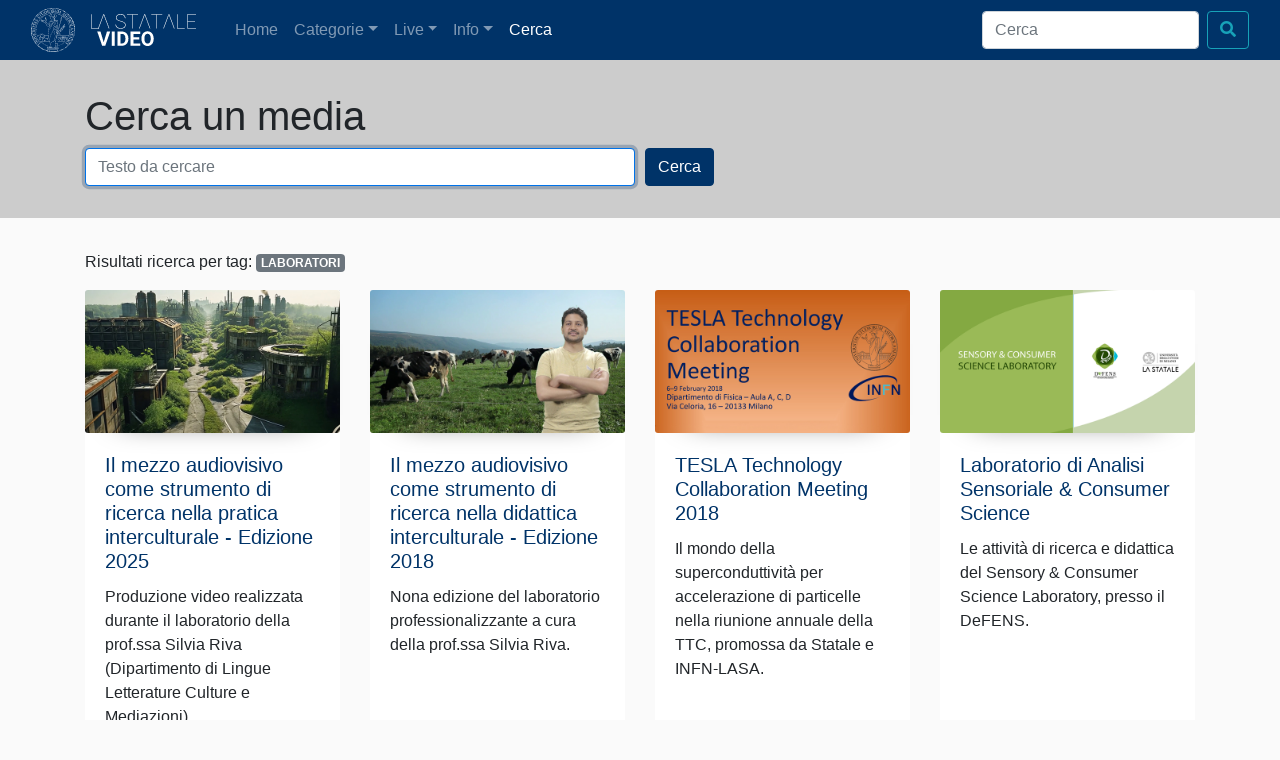

--- FILE ---
content_type: text/html; charset=UTF-8
request_url: https://video.unimi.it/search/?tag=laboratori
body_size: 9428
content:
<!DOCTYPE html>
<html lang="en-US" class="no-js no-svg">
<head>
  <title>La Statale Video</title>
  <meta charset="UTF-8">
  <meta http-equiv="X-UA-Compatible" content="IE=Edge">
  <meta name="viewport" content="width=device-width, initial-scale=1, shrink-to-fit=no">
  <link rel="shortcut icon" href="https://video.unimi.it/wp-content/themes/vp/favicon.ico" />

  <link rel='dns-prefetch' href='//cdnjs.cloudflare.com' />
<link rel='dns-prefetch' href='//fonts.googleapis.com' />
<link rel='dns-prefetch' href='//s.w.org' />
		<script type="text/javascript">
			window._wpemojiSettings = {"baseUrl":"https:\/\/s.w.org\/images\/core\/emoji\/2.3\/72x72\/","ext":".png","svgUrl":"https:\/\/s.w.org\/images\/core\/emoji\/2.3\/svg\/","svgExt":".svg","source":{"concatemoji":"https:\/\/video.unimi.it\/wp-includes\/js\/wp-emoji-release.min.js?ver=4.8"}};
			!function(a,b,c){function d(a){var b,c,d,e,f=String.fromCharCode;if(!k||!k.fillText)return!1;switch(k.clearRect(0,0,j.width,j.height),k.textBaseline="top",k.font="600 32px Arial",a){case"flag":return k.fillText(f(55356,56826,55356,56819),0,0),b=j.toDataURL(),k.clearRect(0,0,j.width,j.height),k.fillText(f(55356,56826,8203,55356,56819),0,0),c=j.toDataURL(),b===c&&(k.clearRect(0,0,j.width,j.height),k.fillText(f(55356,57332,56128,56423,56128,56418,56128,56421,56128,56430,56128,56423,56128,56447),0,0),b=j.toDataURL(),k.clearRect(0,0,j.width,j.height),k.fillText(f(55356,57332,8203,56128,56423,8203,56128,56418,8203,56128,56421,8203,56128,56430,8203,56128,56423,8203,56128,56447),0,0),c=j.toDataURL(),b!==c);case"emoji4":return k.fillText(f(55358,56794,8205,9794,65039),0,0),d=j.toDataURL(),k.clearRect(0,0,j.width,j.height),k.fillText(f(55358,56794,8203,9794,65039),0,0),e=j.toDataURL(),d!==e}return!1}function e(a){var c=b.createElement("script");c.src=a,c.defer=c.type="text/javascript",b.getElementsByTagName("head")[0].appendChild(c)}var f,g,h,i,j=b.createElement("canvas"),k=j.getContext&&j.getContext("2d");for(i=Array("flag","emoji4"),c.supports={everything:!0,everythingExceptFlag:!0},h=0;h<i.length;h++)c.supports[i[h]]=d(i[h]),c.supports.everything=c.supports.everything&&c.supports[i[h]],"flag"!==i[h]&&(c.supports.everythingExceptFlag=c.supports.everythingExceptFlag&&c.supports[i[h]]);c.supports.everythingExceptFlag=c.supports.everythingExceptFlag&&!c.supports.flag,c.DOMReady=!1,c.readyCallback=function(){c.DOMReady=!0},c.supports.everything||(g=function(){c.readyCallback()},b.addEventListener?(b.addEventListener("DOMContentLoaded",g,!1),a.addEventListener("load",g,!1)):(a.attachEvent("onload",g),b.attachEvent("onreadystatechange",function(){"complete"===b.readyState&&c.readyCallback()})),f=c.source||{},f.concatemoji?e(f.concatemoji):f.wpemoji&&f.twemoji&&(e(f.twemoji),e(f.wpemoji)))}(window,document,window._wpemojiSettings);
		</script>
		<style type="text/css">
img.wp-smiley,
img.emoji {
	display: inline !important;
	border: none !important;
	box-shadow: none !important;
	height: 1em !important;
	width: 1em !important;
	margin: 0 .07em !important;
	vertical-align: -0.1em !important;
	background: none !important;
	padding: 0 !important;
}
</style>
<link rel='stylesheet' id='sanserif_css-css'  href='//fonts.googleapis.com/css?family=Open+Sans%3A300%2C400%2C600%2C700&#038;ver=4.8' type='text/css' media='all' />
<link rel='stylesheet' id='font-awesome-css'  href='https://video.unimi.it/wp-content/themes/vp/vendor/components-font-awesome/css/fontawesome-all.min.css?ver=4.8' type='text/css' media='all' />
<link rel='stylesheet' id='main-style-css'  href='https://video.unimi.it/wp-content/themes/vp/styles/main.css?ver=4.8' type='text/css' media='all' />
<script type='text/javascript' src='//cdnjs.cloudflare.com/ajax/libs/babel-polyfill/6.26.0/polyfill.js?ver=4.8'></script>
<script type='text/javascript' src='https://video.unimi.it/wp-content/themes/vp/vendor/jquery/dist/jquery.js?ver=4.8'></script>
<script type='text/javascript' src='https://video.unimi.it/wp-content/themes/vp/vendor/tether/dist/js/tether.js?ver=4.8'></script>
<script type='text/javascript' src='https://video.unimi.it/wp-content/themes/vp/vendor/modernizr/modernizr.js?ver=4.8'></script>
<script type='text/javascript' src='https://video.unimi.it/wp-content/themes/vp/vendor/popper.js/dist/umd/popper.js?ver=4.8'></script>
<script type='text/javascript' src='https://video.unimi.it/wp-content/themes/vp/vendor/bootstrap/dist/js/bootstrap.js?ver=4.8'></script>
<link rel='https://api.w.org/' href='https://video.unimi.it/wp-json/' />
<link rel="EditURI" type="application/rsd+xml" title="RSD" href="https://video.unimi.it/xmlrpc.php?rsd" />
<link rel="wlwmanifest" type="application/wlwmanifest+xml" href="https://video.unimi.it/wp-includes/wlwmanifest.xml" /> 
<meta name="generator" content="WordPress 4.8" />
<link rel="canonical" href="https://video.unimi.it/search/" />
<link rel='shortlink' href='https://video.unimi.it/?p=37' />
<link rel="alternate" type="application/json+oembed" href="https://video.unimi.it/wp-json/oembed/1.0/embed?url=https%3A%2F%2Fvideo.unimi.it%2Fsearch%2F" />
<link rel="alternate" type="text/xml+oembed" href="https://video.unimi.it/wp-json/oembed/1.0/embed?url=https%3A%2F%2Fvideo.unimi.it%2Fsearch%2F&#038;format=xml" />
  <!--[if IE 9]>
    <link href="https://cdn.jsdelivr.net/gh/coliff/bootstrap-ie8/css/bootstrap-ie9.min.css" rel="stylesheet">
  <![endif]-->
  <!--[if lte IE 8]>
    <link href="https://cdn.jsdelivr.net/gh/coliff/bootstrap-ie8/css/bootstrap-ie8.min.css" rel="stylesheet">
    <script src="https://cdn.jsdelivr.net/g/html5shiv@3.7.3"></script>
  <![endif]-->

    <!--IFRAME RESPONSES PER LIVE PANOPTO-->
    <style>
        .responsive-iframe {
            position: relative;
            width: 100%;
            height: 0;
            padding-bottom: 56.25%; /* Aspect ratio 16:9 */
        }
        .responsive-iframe iframe {
            position: absolute;
            width: 100%;
            height: 100%;
            top: 0;
            left: 0;
            border: 0;
        }
    </style>


	<!-- Google tag (gtag.js) -->
	<script async src="https://www.googletagmanager.com/gtag/js?id=G-JDWFK7ZR4J"></script>
	<script>
	  window.dataLayer = window.dataLayer || [];
	  function gtag(){dataLayer.push(arguments);}
	  gtag('js', new Date());
	
	  gtag('config', 'G-JDWFK7ZR4J');
	</script>

</head>
<body class="page-template-default page page-id-37 page-search">
  <header class="navbar navbar-dark navbar-expand-lg  bg-primary bg-faded">
    <div class="container-fluid">
      <img src="https://video.unimi.it/wp-content/themes/vp/images/minerva.svg" class="d-none d-sm-block float-left pr-3" style="width: 60px;">
      <a class="navbar-brand" href="/" style="width:120px">
                 <svg style="vertical-align: middle; height: 2rem;" viewBox="0 0 187.65 57.3" fill="white"><title>La Statale | Video</title><g id="Layer_2" data-name="Layer 2"><g id="Layer_1-2" data-name="Layer 1"><path d="M1,25H14.1V26H0V.35H1Z"/><path d="M23.26,2.85,22.75,1.3l-.51,1.55L13.64,26h-1L22.17.35h1.16L32.89,26h-1Z"/><path d="M60.94,19.81A4.85,4.85,0,0,0,60.18,17a6.49,6.49,0,0,0-2.41-2,25.94,25.94,0,0,0-5-1.79,23.62,23.62,0,0,1-5-1.84,6.5,6.5,0,0,1-2.43-2.16,5.48,5.48,0,0,1-.78-3A5.38,5.38,0,0,1,47,1.73,10.12,10.12,0,0,1,53.1,0a9.9,9.9,0,0,1,4.42,1,7.18,7.18,0,0,1,3,2.69,7.31,7.31,0,0,1,1.07,3.91h-1a6.06,6.06,0,0,0-2.11-4.74A7.93,7.93,0,0,0,53.1,1a9.09,9.09,0,0,0-5.45,1.5,4.5,4.5,0,0,0-2.09,3.77,4.49,4.49,0,0,0,1.81,3.71,17.07,17.07,0,0,0,6,2.49,18.37,18.37,0,0,1,6.1,2.5,5.74,5.74,0,0,1,2.46,4.86,5.6,5.6,0,0,1-1.09,3.41,7,7,0,0,1-3.09,2.3,11.94,11.94,0,0,1-4.5.81,12.84,12.84,0,0,1-5-.93,7.16,7.16,0,0,1-3.33-2.62,7.23,7.23,0,0,1-1.11-4h1a5.72,5.72,0,0,0,2.35,4.89,10.08,10.08,0,0,0,6.14,1.74,9.41,9.41,0,0,0,5.53-1.54A4.69,4.69,0,0,0,60.94,19.81Z"/><path d="M83.94,1.3H74.62V26h-1V1.3H64.35V.35H83.94Z"/><path d="M96.45,2.85,95.94,1.3l-.51,1.55L86.84,26h-1L95.36.35h1.16L106.08,26h-1Z"/><path d="M127.23,1.3h-9.32V26h-1V1.3h-9.31V.35h19.58Z"/><path d="M139.75,2.85l-.51-1.55-.51,1.55L130.13,26h-1L138.66.35h1.16L149.38,26h-1Z"/><path d="M154.46,25h13.13V26h-14.1V.35h1Z"/><path d="M185.85,13.25H173V25h14.63V26H172.07V.35h15.58v1H173v11h12.83Z"/><path d="M22.71,50.6l5.8-19.25h5.87L25.47,57H20l-8.87-25.6h5.85Z"/><path d="M42.39,57H37.12V31.35h5.27Z"/><path d="M47.28,57V31.35h7.88a12,12,0,0,1,6,1.52,10.59,10.59,0,0,1,4.16,4.33,13.29,13.29,0,0,1,1.5,6.37v1.18a13.33,13.33,0,0,1-1.47,6.34,10.55,10.55,0,0,1-4.14,4.31,12.13,12.13,0,0,1-6,1.55Zm5.27-21.33V52.71H55.1a5.71,5.71,0,0,0,4.73-2A9.13,9.13,0,0,0,61.5,44.9V43.55a9.25,9.25,0,0,0-1.62-5.91,5.67,5.67,0,0,0-4.72-2Z"/><path d="M86.08,45.85H76v6.86H87.83V57H70.68V31.35H87.8v4.27H76v6.1H86.08Z"/><path d="M112,44.73a15.48,15.48,0,0,1-1.33,6.63,10.15,10.15,0,0,1-3.83,4.39,11.28,11.28,0,0,1-11.38,0,10.25,10.25,0,0,1-3.87-4.37,15.18,15.18,0,0,1-1.39-6.53V43.6A15.34,15.34,0,0,1,91.52,37a10,10,0,0,1,3.85-4.41,11.26,11.26,0,0,1,11.37,0A10.09,10.09,0,0,1,110.59,37,15.32,15.32,0,0,1,112,43.59Zm-5.34-1.16a10.79,10.79,0,0,0-1.44-6.12,5.1,5.1,0,0,0-8.21,0,10.66,10.66,0,0,0-1.46,6.06v1.25a10.91,10.91,0,0,0,1.44,6.08,5.05,5.05,0,0,0,8.23.08,10.81,10.81,0,0,0,1.44-6.07Z"/></g></g></svg>
              </a>
      <button class="navbar-toggler" type="button" data-toggle="collapse" data-target="#navbarNav" aria-controls="navbarNav" aria-expanded="false" aria-label="Toggle navigation">
        <span class="navbar-toggler-icon"></span>
      </button>
      <div class="collapse navbar-collapse" id="navbarNav">
        <ul class="navbar-nav mr-auto mt-2 mt-lg-0">
          <li class="nav-item">
            <a class="nav-link" href="/">Home <span class="sr-only">(current)</span></a>
          </li>
          <li class="nav-item dropdown">
            <a class="nav-link dropdown-toggle" href="#" id="navbarDropdownMenuLink" data-toggle="dropdown" aria-haspopup="true" aria-expanded="false">Categorie</a>
            <div class="dropdown-menu" aria-labelledby="navbarDropdownMenuLink">
              <a class="dropdown-item" href="/categoria/Ateneo">Ateneo</a><a class="dropdown-item" href="/categoria/Convegni">Convegni</a><a class="dropdown-item" href="/categoria/Didattica">Didattica</a><a class="dropdown-item" href="/categoria/Documentari">Documentari</a><a class="dropdown-item" href="/categoria/Podcast">Podcast</a><a class="dropdown-item" href="/categoria/Ricerca">Ricerca</a>              <div class="dropdown-divider"></div>
              <a class="dropdown-item" href="/speciali">Progetti speciali</a>
              <!--a class="dropdown-item" href="/esterne">Piattaforme esterne - ca cancellare</a-->
            </div>
          </li>
          <li class="nav-item dropdown">
            <a class="nav-link dropdown-toggle" href="#" id="navbarDropdownMenuLink" data-toggle="dropdown" aria-haspopup="true" aria-expanded="false">Live</a>
            <div class="dropdown-menu" aria-labelledby="navbarDropdownMenuLink">
              <a class="dropdown-item" href="/live">Programmazione</a>
              <a class="dropdown-item" href="/live-archivio">Archivio</a>
              <a class="dropdown-item" href="/live/lecturec">In diretta dalle aule</a>
            </div>
          </li>
          <li class="nav-item dropdown">
            <a class="nav-link dropdown-toggle" href="#" id="navbarDropdownMenuLink" data-toggle="dropdown" aria-haspopup="true" aria-expanded="false">Info</a>
            <div class="dropdown-menu" aria-labelledby="navbarDropdownMenuLink">
              <a class="dropdown-item" href="/il-portale">Il portale</a>
              <a class="dropdown-item" href="/servizi">Richiesta servizi audiovideo</a>
              <a class="dropdown-item" href="/spazi-e-infrastrutture">Spazi e infrastrutture</a>
              <a class="dropdown-item" href="/contatti">Contatti</a>
            </div>
          </li>
          <li class="nav-item active">
            <a class="nav-link" href="/search">Cerca</a>
          </li>
        </ul>

        <form class="form-inline my-2 my-lg-0" action="/search" method="post">
          <input class="form-control mr-sm-2" name="keywords" type="search" placeholder="Cerca" aria-label="Cerca">
          <button class="btn btn-outline-info my-2 my-sm-0" type="submit"><span class="fa fa-search"></span></button>
        </form>
      </div>
    </div>
  </header>
  <section class="full-width" style="padding: 2em 0; background-color: #ccc;">
  <div class="container">
    <h2 class="display-4">Cerca un media</h2>
    <form method="post" action="/search">
      <div class="form-row">
        <div class="col">
          <input type="text" name="keywords" class="form-control" placeholder="Testo da cercare" autofocus>
        </div>
        <div class="col">
          <button type="submit" class="btn btn-primary">Cerca</button>
        </div>
      </div>
    </form>
  </div>
</section>
  <section class="full-width" style="margin-top: 2em; ">
    <div class="container">
                    <p>Risultati ricerca per tag: <span class="badge badge-secondary">LABORATORI</span></p>
      
      <div class="row"><div class="col-xs-12 col-md-6 col-lg-3" style="margin-bottom: 1em;"><div class="card h-100 bg-didattica"><a href="/media/2091"><img class="card-img-top" src="https://video.unimi.it/wp-content/thumbs/media2091.jpg"></a><div class="card-body"><h5 class="card-title"><a href="/media/2091">Il mezzo audiovisivo come strumento di ricerca nella pratica interculturale - Edizione 2025</a></h5><p class="card-text">Produzione video realizzata durante il laboratorio della prof.ssa Silvia Riva (Dipartimento di Lingue Letterature Culture e Mediazioni).</p></div><div class="card-footer"><small class="text-muted"><span class="float-sm-left"><span class="fa fa-video"></span> <span class="fa fa-square color-didattica"></span> <a href="/categoria/didattica">Didattica</a></span> <span class="float-sm-right">2025</span></small></div></div></div><div class="col-xs-12 col-md-6 col-lg-3" style="margin-bottom: 1em;"><div class="card h-100 bg-didattica"><a href="/media/683"><img class="card-img-top" src="https://video.unimi.it/wp-content/thumbs/media683.jpg"></a><div class="card-body"><h5 class="card-title"><a href="/media/683">Il mezzo audiovisivo come strumento di ricerca nella didattica interculturale - Edizione 2018</a></h5><p class="card-text">Nona edizione del laboratorio professionalizzante a cura della prof.ssa Silvia Riva.</p></div><div class="card-footer"><small class="text-muted"><span class="float-sm-left"><span class="fa fa-video"></span> <span class="fa fa-square color-didattica"></span> <a href="/categoria/didattica">Didattica</a></span> <span class="float-sm-right">2018</span></small></div></div></div><div class="col-xs-12 col-md-6 col-lg-3" style="margin-bottom: 1em;"><div class="card h-100 bg-convegni"><a href="/media/663"><img class="card-img-top" src="https://video.unimi.it/wp-content/thumbs/media663.jpg"></a><div class="card-body"><h5 class="card-title"><a href="/media/663">TESLA Technology Collaboration Meeting 2018</a></h5><p class="card-text">Il mondo della superconduttività per accelerazione di particelle nella riunione annuale della TTC, promossa da Statale e INFN-LASA.</p></div><div class="card-footer"><small class="text-muted"><span class="float-sm-left"><span class="fa fa-video"></span> <span class="fa fa-square color-convegni"></span> <a href="/categoria/convegni">Convegni</a></span> <span class="float-sm-right">2018</span></small></div></div></div><div class="col-xs-12 col-md-6 col-lg-3" style="margin-bottom: 1em;"><div class="card h-100 bg-ateneo"><a href="/media/653"><img class="card-img-top" src="https://video.unimi.it/wp-content/thumbs/media653.jpg"></a><div class="card-body"><h5 class="card-title"><a href="/media/653">Laboratorio di Analisi Sensoriale & Consumer Science</a></h5><p class="card-text">Le attività di ricerca e didattica del Sensory & Consumer Science Laboratory, presso il DeFENS.</p></div><div class="card-footer"><small class="text-muted"><span class="float-sm-left"><span class="fa fa-video"></span> <span class="fa fa-square color-ateneo"></span> <a href="/categoria/ateneo">Ateneo</a></span> <span class="float-sm-right">2017</span></small></div></div></div><div class="col-xs-12 col-md-6 col-lg-3" style="margin-bottom: 1em;"><div class="card h-100 bg-ateneo"><a href="/media/637"><img class="card-img-top" src="https://video.unimi.it/wp-content/thumbs/media637.jpg"></a><div class="card-body"><h5 class="card-title"><a href="/media/637">Meet Me Tonight 2017</a></h5><p class="card-text">Due giornate per scoprire le idee e le sfide che legano Milano e Lombardia alla comunità nazionale e internazionale dei ricercatori.</p></div><div class="card-footer"><small class="text-muted"><span class="float-sm-left"><span class="fa fa-video"></span> <span class="fa fa-square color-ateneo"></span> <a href="/categoria/ateneo">Ateneo</a></span> <span class="float-sm-right">2017</span></small></div></div></div><div class="col-xs-12 col-md-6 col-lg-3" style="margin-bottom: 1em;"><div class="card h-100 bg-didattica"><a href="/media/623"><img class="card-img-top" src="https://video.unimi.it/wp-content/thumbs/media623.jpg"></a><div class="card-body"><h5 class="card-title"><a href="/media/623">Il mezzo audiovisivo come strumento di ricerca nella pratica del mediatore interculturale - Edizione 2017</a></h5><p class="card-text">Ottava edizione del laboratorio professionalizzante per studenti della Laurea magistrale e triennale in Mediazione linguistica e culturale.</p></div><div class="card-footer"><small class="text-muted"><span class="float-sm-left"><span class="fa fa-video"></span> <span class="fa fa-square color-didattica"></span> <a href="/categoria/didattica">Didattica</a></span> <span class="float-sm-right">2017</span></small></div></div></div><div class="col-xs-12 col-md-6 col-lg-3" style="margin-bottom: 1em;"><div class="card h-100 bg-didattica"><a href="/media/638"><img class="card-img-top" src="https://video.unimi.it/wp-content/thumbs/media638.jpg"></a><div class="card-body"><h5 class="card-title"><a href="/media/638">Laboratorio di legatoria giapponese e occidentale</a></h5><p class="card-text">La Cattedra di Letterature Ispanofone promuove un Laboratorio di legatoria giapponese e occidentale con Luca Cisternino.</p></div><div class="card-footer"><small class="text-muted"><span class="float-sm-left"><span class="fa fa-video"></span> <span class="fa fa-square color-didattica"></span> <a href="/categoria/didattica">Didattica</a></span> <span class="float-sm-right">2017</span></small></div></div></div><div class="col-xs-12 col-md-6 col-lg-3" style="margin-bottom: 1em;"><div class="card h-100 bg-didattica"><a href="/media/629"><img class="card-img-top" src="https://video.unimi.it/wp-content/thumbs/media629.jpg"></a><div class="card-body"><h5 class="card-title"><a href="/media/629">L'università a teatro, il teatro in università</a></h5><p class="card-text">La storia e l'attualità del lavoro internazionale del Piccolo Teatro attraverso le interviste realizzate dagli studenti di Studi umanistici.</p></div><div class="card-footer"><small class="text-muted"><span class="float-sm-left"><span class="fa fa-video"></span> <span class="fa fa-square color-didattica"></span> <a href="/categoria/didattica">Didattica</a></span> <span class="float-sm-right">2017</span></small></div></div></div><div class="col-xs-12 col-md-6 col-lg-3" style="margin-bottom: 1em;"><div class="card h-100 bg-didattica"><a href="/media/542"><img class="card-img-top" src="https://video.unimi.it/wp-content/thumbs/media542.jpg"></a><div class="card-body"><h5 class="card-title"><a href="/media/542">Il mezzo audiovisivo come strumento di ricerca nella pratica del mediatore interculturale - Edizione 2016</a></h5><p class="card-text">Settima edizione del laboratorio professionalizzante per studenti della Laurea magistrale e triennale in Mediazione linguistica e culturale.</p></div><div class="card-footer"><small class="text-muted"><span class="float-sm-left"><span class="fa fa-video"></span> <span class="fa fa-square color-didattica"></span> <a href="/categoria/didattica">Didattica</a></span> <span class="float-sm-right">2016</span></small></div></div></div><div class="col-xs-12 col-md-6 col-lg-3" style="margin-bottom: 1em;"><div class="card h-100 bg-didattica"><a href="/media/440"><img class="card-img-top" src="https://video.unimi.it/wp-content/thumbs/media440.jpg"></a><div class="card-body"><h5 class="card-title"><a href="/media/440">Il mezzo audiovisivo come strumento di ricerca nella pratica del mediatore interculturale - Edizione 2014</a></h5><p class="card-text">Quinta edizione del laboratorio professionalizzante per studenti della Laurea magistrale e triennale in Mediazione linguistica e culturale.</p></div><div class="card-footer"><small class="text-muted"><span class="float-sm-left"><span class="fa fa-video"></span> <span class="fa fa-square color-didattica"></span> <a href="/categoria/didattica">Didattica</a></span> <span class="float-sm-right">2015</span></small></div></div></div><div class="col-xs-12 col-md-6 col-lg-3" style="margin-bottom: 1em;"><div class="card h-100 bg-didattica"><a href="/media/462"><img class="card-img-top" src="https://video.unimi.it/wp-content/thumbs/media462.jpg"></a><div class="card-body"><h5 class="card-title"><a href="/media/462">Il mezzo audiovisivo come strumento di ricerca nella pratica del mediatore interculturale - Edizione 2015</a></h5><p class="card-text">Sesta edizione del laboratorio professionalizzante per studenti della Laurea magistrale e triennale in Mediazione linguistica e culturale.</p></div><div class="card-footer"><small class="text-muted"><span class="float-sm-left"><span class="fa fa-video"></span> <span class="fa fa-square color-didattica"></span> <a href="/categoria/didattica">Didattica</a></span> <span class="float-sm-right">2015</span></small></div></div></div><div class="col-xs-12 col-md-6 col-lg-3" style="margin-bottom: 1em;"><div class="card h-100 bg-ateneo"><a href="/media/434"><img class="card-img-top" src="https://video.unimi.it/wp-content/thumbs/media434.jpg"></a><div class="card-body"><h5 class="card-title"><a href="/media/434">EXPO 2015. Four ways to feed the planet</a></h5><p class="card-text">Lecture del professor Salvatore Veca, che introduce i temi della giornata, alla presenza di istituzioni e ricercatori internazionali.</p></div><div class="card-footer"><small class="text-muted"><span class="float-sm-left"><span class="fa fa-video"></span> <span class="fa fa-square color-ateneo"></span> <a href="/categoria/ateneo">Ateneo</a></span> <span class="float-sm-right">2014</span></small></div></div></div><div class="col-xs-12 col-md-6 col-lg-3" style="margin-bottom: 1em;"><div class="card h-100 bg-ateneo"><a href="/media/382"><img class="card-img-top" src="https://video.unimi.it/wp-content/thumbs/media382.jpg"></a><div class="card-body"><h5 class="card-title"><a href="/media/382">Scienza Under18 2014</a></h5><p class="card-text">Unimi ospita il progetto dell'Istituto Rinascita A. Livi di Milano, nato per valorizzare la scienza prodotta dalle scuole.</p></div><div class="card-footer"><small class="text-muted"><span class="float-sm-left"><span class="fa fa-video"></span> <span class="fa fa-square color-ateneo"></span> <a href="/categoria/ateneo">Ateneo</a></span> <span class="float-sm-right">2014</span></small></div></div></div><div class="col-xs-12 col-md-6 col-lg-3" style="margin-bottom: 1em;"><div class="card h-100 bg-didattica"><a href="/media/209"><img class="card-img-top" src="https://video.unimi.it/wp-content/thumbs/media209.jpg"></a><div class="card-body"><h5 class="card-title"><a href="/media/209">Africa uguale immigrazione?</a></h5><p class="card-text">Giornata di Studi sulla rappresentazione visiva dell'immigrazione in un'ottica interculturale.</p></div><div class="card-footer"><small class="text-muted"><span class="float-sm-left"><span class="fa fa-video"></span> <span class="fa fa-square color-didattica"></span> <a href="/categoria/didattica">Didattica</a></span> <span class="float-sm-right">2012</span></small></div></div></div><div class="col-xs-12 col-md-6 col-lg-3" style="margin-bottom: 1em;"><div class="card h-100 bg-didattica"><a href="/media/210"><img class="card-img-top" src="https://video.unimi.it/wp-content/thumbs/media210.jpg"></a><div class="card-body"><h5 class="card-title"><a href="/media/210">Hamlet in viaggio</a></h5><p class="card-text">Laboratorio/Performance di Firenza Guidi e incontro con Valter Malosti e Federica Fracassi. </p></div><div class="card-footer"><small class="text-muted"><span class="float-sm-left"><span class="fa fa-video"></span> <span class="fa fa-square color-didattica"></span> <a href="/categoria/didattica">Didattica</a></span> <span class="float-sm-right">2012</span></small></div></div></div><div class="col-xs-12 col-md-6 col-lg-3" style="margin-bottom: 1em;"><div class="card h-100 bg-didattica"><a href="/media/176"><img class="card-img-top" src="https://video.unimi.it/wp-content/thumbs/media176.jpg"></a><div class="card-body"><h5 class="card-title"><a href="/media/176">Il mezzo audiovisivo come strumento di ricerca nella pratica del mediatore interculturale - Edizione 2012</a></h5><p class="card-text">Laboratorio per gli studenti del Corso di laurea in Lingue e culture per la comunicazione e la cooperazione internazionale.</p></div><div class="card-footer"><small class="text-muted"><span class="float-sm-left"><span class="fa fa-video"></span> <span class="fa fa-square color-didattica"></span> <a href="/categoria/didattica">Didattica</a></span> <span class="float-sm-right">2012</span></small></div></div></div><div class="col-xs-12 col-md-6 col-lg-3" style="margin-bottom: 1em;"><div class="card h-100 bg-didattica"><a href="/media/164"><img class="card-img-top" src="https://video.unimi.it/wp-content/thumbs/media164.jpg"></a><div class="card-body"><h5 class="card-title"><a href="/media/164">DisSesto TG 2012</a></h5><p class="card-text">Notiziario universitario degli studenti del Corso di Teoria e metodi per la comunicazione della prof.ssa Emanuela Scarpellini.</p></div><div class="card-footer"><small class="text-muted"><span class="float-sm-left"><span class="fa fa-video"></span> <span class="fa fa-square color-didattica"></span> <a href="/categoria/didattica">Didattica</a></span> <span class="float-sm-right">2012</span></small></div></div></div><div class="col-xs-12 col-md-6 col-lg-3" style="margin-bottom: 1em;"><div class="card h-100 bg-didattica"><a href="/media/152"><img class="card-img-top" src="https://video.unimi.it/wp-content/thumbs/media152.jpg"></a><div class="card-body"><h5 class="card-title"><a href="/media/152">Laboratorio Radiofonico 2012</a></h5><p class="card-text">Radiogiornali e prove di diretta a cura degli studenti, supportati dalla prof.ssa Leonini e dalla giornalista Silvia Giacomini.</p></div><div class="card-footer"><small class="text-muted"><span class="float-sm-left"><span class="fa fa-headphones"></span> <span class="fa fa-square color-didattica"></span> <a href="/categoria/didattica">Didattica</a></span> <span class="float-sm-right">2012</span></small></div></div></div><div class="col-xs-12 col-md-6 col-lg-3" style="margin-bottom: 1em;"><div class="card h-100 bg-didattica"><a href="/media/99"><img class="card-img-top" src="https://video.unimi.it/wp-content/thumbs/media99.jpg"></a><div class="card-body"><h5 class="card-title"><a href="/media/99">TG salute e scienza 2012</a></h5><p class="card-text">Coordinato da F. Bruno e con A. Riscassi (RAI) il laboratorio ha fornito competenze di base per la comunicazione scientifica in televisione.</p></div><div class="card-footer"><small class="text-muted"><span class="float-sm-left"><span class="fa fa-video"></span> <span class="fa fa-square color-didattica"></span> <a href="/categoria/didattica">Didattica</a></span> <span class="float-sm-right">2012</span></small></div></div></div><div class="col-xs-12 col-md-6 col-lg-3" style="margin-bottom: 1em;"><div class="card h-100 bg-**special"><a href="/media/151"><img class="card-img-top" src="https://video.unimi.it/wp-content/thumbs/media151.jpg"></a><div class="card-body"><h5 class="card-title"><a href="/media/151">Showreel Produzione Audiovisiva</a></h5><p class="card-text">Un catalogo audiovisivo per raccontare l'ateneo e le sue innumerevoli attività.</p></div><div class="card-footer"><small class="text-muted"><span class="float-sm-left"><span class="fa fa-video"></span> <span class="fa fa-square color-**special"></span> <a href="/categoria/**special">**special</a></span> <span class="float-sm-right">2012</span></small></div></div></div><div class="col-xs-12 col-md-6 col-lg-3" style="margin-bottom: 1em;"><div class="card h-100 bg-didattica"><a href="/media/98"><img class="card-img-top" src="https://video.unimi.it/wp-content/thumbs/media98.jpg"></a><div class="card-body"><h5 class="card-title"><a href="/media/98">TG salute e scienza 2011</a></h5><p class="card-text">Coordinato da F. Bruno e con A. Riscassi (RAI) il laboratorio ha fornito competenze di base per la comunicazione scientifica in televisione.</p></div><div class="card-footer"><small class="text-muted"><span class="float-sm-left"><span class="fa fa-video"></span> <span class="fa fa-square color-didattica"></span> <a href="/categoria/didattica">Didattica</a></span> <span class="float-sm-right">2011</span></small></div></div></div><div class="col-xs-12 col-md-6 col-lg-3" style="margin-bottom: 1em;"><div class="card h-100 bg-didattica"><a href="/media/67"><img class="card-img-top" src="https://video.unimi.it/wp-content/thumbs/media67.jpg"></a><div class="card-body"><h5 class="card-title"><a href="/media/67">A carte scoperte sul tavolo dell'energia</a></h5><p class="card-text">Lezioni sul nucleare del dipartimento di Fisica (Progetto Lauree Scientifiche) per studenti delle scuole medie superiori.</p></div><div class="card-footer"><small class="text-muted"><span class="float-sm-left"><span class="fa fa-video"></span> <span class="fa fa-square color-didattica"></span> <a href="/categoria/didattica">Didattica</a></span> <span class="float-sm-right">2011</span></small></div></div></div><div class="col-xs-12 col-md-6 col-lg-3" style="margin-bottom: 1em;"><div class="card h-100 bg-didattica"><a href="/media/175"><img class="card-img-top" src="https://video.unimi.it/wp-content/thumbs/media175.jpg"></a><div class="card-body"><h5 class="card-title"><a href="/media/175">Il mezzo audiovisivo come strumento di ricerca nella pratica del mediatore interculturale - Edizione 2011</a></h5><p class="card-text">Laboratorio per gli studenti del Corso di laurea in Lingue e culture per la comunicazione e la cooperazione internazionale.</p></div><div class="card-footer"><small class="text-muted"><span class="float-sm-left"><span class="fa fa-video"></span> <span class="fa fa-square color-didattica"></span> <a href="/categoria/didattica">Didattica</a></span> <span class="float-sm-right">2011</span></small></div></div></div><div class="col-xs-12 col-md-6 col-lg-3" style="margin-bottom: 1em;"><div class="card h-100 bg-didattica"><a href="/media/42"><img class="card-img-top" src="https://video.unimi.it/wp-content/thumbs/media42.jpg"></a><div class="card-body"><h5 class="card-title"><a href="/media/42">Costruisci una cella solare di Graetzel</a></h5><p class="card-text">Video di supporto per la costruzione di una cella solare di Graetzel, fornito insieme al materiale necessario per l'esperimento.</p></div><div class="card-footer"><small class="text-muted"><span class="float-sm-left"><span class="fa fa-video"></span> <span class="fa fa-square color-didattica"></span> <a href="/categoria/didattica">Didattica</a></span> <span class="float-sm-right">2011</span></small></div></div></div><div class="col-xs-12 col-md-6 col-lg-3" style="margin-bottom: 1em;"><div class="card h-100 bg-documentari"><a href="/media/89"><img class="card-img-top" src="https://video.unimi.it/wp-content/thumbs/media89.jpg"></a><div class="card-body"><h5 class="card-title"><a href="/media/89">Quando l'immagine racconta la scienza</a></h5><p class="card-text">Documentario scientifico a cura di Flavia Bruno.</p></div><div class="card-footer"><small class="text-muted"><span class="float-sm-left"><span class="fa fa-video"></span> <span class="fa fa-square color-documentari"></span> <a href="/categoria/documentari">Documentari</a></span> <span class="float-sm-right">2011</span></small></div></div></div><div class="col-xs-12 col-md-6 col-lg-3" style="margin-bottom: 1em;"><div class="card h-100 bg-documentari"><a href="/media/189"><img class="card-img-top" src="https://video.unimi.it/wp-content/thumbs/media189.jpg"></a><div class="card-body"><h5 class="card-title"><a href="/media/189">Behind the Science</a></h5><p class="card-text">Le professionalità da mettere in rete affinché uno scienziato sia in grado di svolgere anche un solo esperimento di laboratorio.</p></div><div class="card-footer"><small class="text-muted"><span class="float-sm-left"><span class="fa fa-video"></span> <span class="fa fa-square color-documentari"></span> <a href="/categoria/documentari">Documentari</a></span> <span class="float-sm-right">2011</span></small></div></div></div><div class="col-xs-12 col-md-6 col-lg-3" style="margin-bottom: 1em;"><div class="card h-100 bg-didattica"><a href="/media/243"><img class="card-img-top" src="https://video.unimi.it/wp-content/thumbs/media243.jpg"></a><div class="card-body"><h5 class="card-title"><a href="/media/243">EELS LearningLab 2010. Molecole e cellule a colori</a></h5><p class="card-text">Corso di tre giorni sulla biologia molecolare per insegnanti delle scuole medie superiori.</p></div><div class="card-footer"><small class="text-muted"><span class="float-sm-left"><span class="fa fa-video"></span> <span class="fa fa-square color-didattica"></span> <a href="/categoria/didattica">Didattica</a></span> <span class="float-sm-right">2010</span></small></div></div></div><div class="col-xs-12 col-md-6 col-lg-3" style="margin-bottom: 1em;"><div class="card h-100 bg-didattica"><a href="/media/59"><img class="card-img-top" src="https://video.unimi.it/wp-content/thumbs/media59.jpg"></a><div class="card-body"><h5 class="card-title"><a href="/media/59">Operazioni "scoperte"</a></h5><p class="card-text">Laboratorio del Corso di Storia della politica internazionale (Relazioni Internazionali) con simulazione di riunione tra politici.</p></div><div class="card-footer"><small class="text-muted"><span class="float-sm-left"><span class="fa fa-video"></span> <span class="fa fa-square color-didattica"></span> <a href="/categoria/didattica">Didattica</a></span> <span class="float-sm-right">2010</span></small></div></div></div><div class="col-xs-12 col-md-6 col-lg-3" style="margin-bottom: 1em;"><div class="card h-100 bg-didattica"><a href="/media/45"><img class="card-img-top" src="https://video.unimi.it/wp-content/thumbs/media45.jpg"></a><div class="card-body"><h5 class="card-title"><a href="/media/45">Il mezzo audiovisivo come strumento di ricerca nella pratica del mediatore interculturale - Edizione 2010</a></h5><p class="card-text">Laboratorio per gli studenti del Corso di laurea in Lingue e culture per la comunicazione e la cooperazione internazionale.</p></div><div class="card-footer"><small class="text-muted"><span class="float-sm-left"><span class="fa fa-video"></span> <span class="fa fa-square color-didattica"></span> <a href="/categoria/didattica">Didattica</a></span> <span class="float-sm-right">2010</span></small></div></div></div><div class="col-xs-12 col-md-6 col-lg-3" style="margin-bottom: 1em;"><div class="card h-100 bg-didattica"><a href="/media/240"><img class="card-img-top" src="https://video.unimi.it/wp-content/thumbs/media240.jpg"></a><div class="card-body"><h5 class="card-title"><a href="/media/240">TG SESTO 2010</a></h5><p class="card-text">Realizzato dagli studenti del Corso di laurea in Scienze umanistiche per la comunicazione, coordinati dalla prof.ssa Ilaria Bonomi.</p></div><div class="card-footer"><small class="text-muted"><span class="float-sm-left"><span class="fa fa-video"></span> <span class="fa fa-square color-didattica"></span> <a href="/categoria/didattica">Didattica</a></span> <span class="float-sm-right">2010</span></small></div></div></div><div class="col-xs-12 col-md-6 col-lg-3" style="margin-bottom: 1em;"><div class="card h-100 bg-didattica"><a href="/media/330"><img class="card-img-top" src="https://video.unimi.it/wp-content/thumbs/media330.jpg"></a><div class="card-body"><h5 class="card-title"><a href="/media/330">Relazioni Euro-Americane</a></h5><p class="card-text">Simulazione di un'intervista televisiva ai Presidenti USA Jimmy Carter e Barack Obama, interpretati dagli studenti.</p></div><div class="card-footer"><small class="text-muted"><span class="float-sm-left"><span class="fa fa-video"></span> <span class="fa fa-square color-didattica"></span> <a href="/categoria/didattica">Didattica</a></span> <span class="float-sm-right">2010</span></small></div></div></div><div class="col-xs-12 col-md-6 col-lg-3" style="margin-bottom: 1em;"><div class="card h-100 bg-didattica"><a href="/media/68"><img class="card-img-top" src="https://video.unimi.it/wp-content/thumbs/media68.jpg"></a><div class="card-body"><h5 class="card-title"><a href="/media/68">TG salute e scienza 2010</a></h5><p class="card-text">Coordinato da F. Bruno e con A. Riscassi (RAI) il laboratorio ha fornito competenze di base per la comunicazione scientifica in televisione.</p></div><div class="card-footer"><small class="text-muted"><span class="float-sm-left"><span class="fa fa-video"></span> <span class="fa fa-square color-didattica"></span> <a href="/categoria/didattica">Didattica</a></span> <span class="float-sm-right">2010</span></small></div></div></div><div class="col-xs-12 col-md-6 col-lg-3" style="margin-bottom: 1em;"><div class="card h-100 bg-didattica"><a href="/media/366"><img class="card-img-top" src="https://video.unimi.it/wp-content/thumbs/media366.jpg"></a><div class="card-body"><h5 class="card-title"><a href="/media/366">TG SESTO 2009</a></h5><p class="card-text">Realizzato dagli studenti del Corso di laurea in Scienze umanistiche per la comunicazione, coordinati dalla prof.ssa Ilaria Bonomi.</p></div><div class="card-footer"><small class="text-muted"><span class="float-sm-left"><span class="fa fa-video"></span> <span class="fa fa-square color-didattica"></span> <a href="/categoria/didattica">Didattica</a></span> <span class="float-sm-right">2009</span></small></div></div></div><div class="col-xs-12 col-md-6 col-lg-3" style="margin-bottom: 1em;"><div class="card h-100 bg-didattica"><a href="/media/238"><img class="card-img-top" src="https://video.unimi.it/wp-content/thumbs/media238.jpg"></a><div class="card-body"><h5 class="card-title"><a href="/media/238">Conversazione con Bruno Dente</a></h5><p class="card-text">Laboratorio sull'innovazione responsabile nella pubblica amministrazione per studenti di Amministrazione e politiche pubbliche.</p></div><div class="card-footer"><small class="text-muted"><span class="float-sm-left"><span class="fa fa-video"></span> <span class="fa fa-square color-didattica"></span> <a href="/categoria/didattica">Didattica</a></span> <span class="float-sm-right">2008</span></small></div></div></div><div class="col-xs-12 col-md-6 col-lg-3" style="margin-bottom: 1em;"><div class="card h-100 bg-didattica"><a href="/media/236"><img class="card-img-top" src="https://video.unimi.it/wp-content/thumbs/media236.jpg"></a><div class="card-body"><h5 class="card-title"><a href="/media/236">Conversazione con Nicolamaria Sanese</a></h5><p class="card-text">Laboratorio sull'innovazione responsabile nella pubblica amministrazione per studenti di Amministrazione e politiche pubbliche.</p></div><div class="card-footer"><small class="text-muted"><span class="float-sm-left"><span class="fa fa-video"></span> <span class="fa fa-square color-didattica"></span> <a href="/categoria/didattica">Didattica</a></span> <span class="float-sm-right">2008</span></small></div></div></div><div class="col-xs-12 col-md-6 col-lg-3" style="margin-bottom: 1em;"><div class="card h-100 bg-didattica"><a href="/media/116"><img class="card-img-top" src="https://video.unimi.it/wp-content/thumbs/media116.jpg"></a><div class="card-body"><h5 class="card-title"><a href="/media/116">Attività del CusMiBio per i docenti</a></h5><p class="card-text">Il CusMiBio fornisce un costante aggiornamento scientifico e culturale agli insegnanti delle Scuole Superiori</p></div><div class="card-footer"><small class="text-muted"><span class="float-sm-left"><span class="fa fa-video"></span> <span class="fa fa-square color-didattica"></span> <a href="/categoria/didattica">Didattica</a></span> <span class="float-sm-right">2008</span></small></div></div></div><div class="col-xs-12 col-md-6 col-lg-3" style="margin-bottom: 1em;"><div class="card h-100 bg-didattica"><a href="/media/118"><img class="card-img-top" src="https://video.unimi.it/wp-content/thumbs/media118.jpg"></a><div class="card-body"><h5 class="card-title"><a href="/media/118">Attività del CusMiBio per gli studenti</a></h5><p class="card-text">Il CusMiBio offre agli studenti uno spazio dove sperimentare ciò che hanno appreso in aula</p></div><div class="card-footer"><small class="text-muted"><span class="float-sm-left"><span class="fa fa-video"></span> <span class="fa fa-square color-didattica"></span> <a href="/categoria/didattica">Didattica</a></span> <span class="float-sm-right">2008</span></small></div></div></div><div class="col-xs-12 col-md-6 col-lg-3" style="margin-bottom: 1em;"><div class="card h-100 bg-didattica"><a href="/media/235"><img class="card-img-top" src="https://video.unimi.it/wp-content/thumbs/media235.jpg"></a><div class="card-body"><h5 class="card-title"><a href="/media/235">Conversazione con Fabrizio Barca</a></h5><p class="card-text">Laboratorio sull'innovazione responsabile nella pubblica amministrazione per studenti di Amministrazione e politiche pubbliche.</p></div><div class="card-footer"><small class="text-muted"><span class="float-sm-left"><span class="fa fa-video"></span> <span class="fa fa-square color-didattica"></span> <a href="/categoria/didattica">Didattica</a></span> <span class="float-sm-right">2007</span></small></div></div></div><div class="col-xs-12 col-md-6 col-lg-3" style="margin-bottom: 1em;"><div class="card h-100 bg-didattica"><a href="/media/205"><img class="card-img-top" src="https://video.unimi.it/wp-content/thumbs/media205.jpg"></a><div class="card-body"><h5 class="card-title"><a href="/media/205">Conversazione con Lucio Stanca</a></h5><p class="card-text">Laboratorio sull'innovazione responsabile nella pubblica amministrazione per studenti di Amministrazione e politiche pubbliche.</p></div><div class="card-footer"><small class="text-muted"><span class="float-sm-left"><span class="fa fa-video"></span> <span class="fa fa-square color-didattica"></span> <a href="/categoria/didattica">Didattica</a></span> <span class="float-sm-right">2007</span></small></div></div></div><div class="col-xs-12 col-md-6 col-lg-3" style="margin-bottom: 1em;"><div class="card h-100 bg-ateneo"><a href="/media/112"><img class="card-img-top" src="https://video.unimi.it/wp-content/thumbs/media112.jpg"></a><div class="card-body"><h5 class="card-title"><a href="/media/112">Centro Università di Milano - Scuola per la diffusione delle Bioscienze e delle Biotecnologie</a></h5><p class="card-text">Il centro di formazione ed educazione permanente nell'ambito delle Bioscienze e delle loro applicazioni biotecnologiche della Statale.</p></div><div class="card-footer"><small class="text-muted"><span class="float-sm-left"><span class="fa fa-video"></span> <span class="fa fa-square color-ateneo"></span> <a href="/categoria/ateneo">Ateneo</a></span> <span class="float-sm-right">2007</span></small></div></div></div><div class="col-xs-12 col-md-6 col-lg-3" style="margin-bottom: 1em;"><div class="card h-100 bg-didattica"><a href="/media/196"><img class="card-img-top" src="https://video.unimi.it/wp-content/thumbs/media196.jpg"></a><div class="card-body"><h5 class="card-title"><a href="/media/196">TG Pharmacon 2006</a></h5><p class="card-text">Telegiornale relizzato dagli studenti del Master in Metodi e Tecniche della Comunicazione nell'Area Salute - Facoltà di Farmacia.</p></div><div class="card-footer"><small class="text-muted"><span class="float-sm-left"><span class="fa fa-video"></span> <span class="fa fa-square color-didattica"></span> <a href="/categoria/didattica">Didattica</a></span> <span class="float-sm-right">2006</span></small></div></div></div><div class="col-xs-12 col-md-6 col-lg-3" style="margin-bottom: 1em;"><div class="card h-100 bg-didattica"><a href="/media/199"><img class="card-img-top" src="https://video.unimi.it/wp-content/thumbs/media199.jpg"></a><div class="card-body"><h5 class="card-title"><a href="/media/199">Sai dov'è la segreteria?</a></h5><p class="card-text">Cortometraggio istituzionale realizzato dagli studenti del Laboratorio di Editoria multimediale del prof. Alessandro Rizzi.</p></div><div class="card-footer"><small class="text-muted"><span class="float-sm-left"><span class="fa fa-video"></span> <span class="fa fa-square color-didattica"></span> <a href="/categoria/didattica">Didattica</a></span> <span class="float-sm-right">2006</span></small></div></div></div><div class="col-xs-12 col-md-6 col-lg-3" style="margin-bottom: 1em;"><div class="card h-100 bg-didattica"><a href="/media/200"><img class="card-img-top" src="https://video.unimi.it/wp-content/thumbs/media200.jpg"></a><div class="card-body"><h5 class="card-title"><a href="/media/200">Laboratorio di produzione televisiva 2006</a></h5><p class="card-text">Servizi sul caro alloggi per studenti e sulle serate universitarie a Milano trasmessi da Class TV in collaborazione con la rivista Campus.</p></div><div class="card-footer"><small class="text-muted"><span class="float-sm-left"><span class="fa fa-video"></span> <span class="fa fa-square color-didattica"></span> <a href="/categoria/didattica">Didattica</a></span> <span class="float-sm-right">2006</span></small></div></div></div></div>        </div>
  </section>
    <!-- Global site tag (gtag.js) - Google Analytics -->
    <footer class="footer d-print-none full-width bg-dark text-white">
      <div class="container">
        <div class="pt-4">
          <img src="https://video.unimi.it/wp-content/themes/vp/images/minerva.svg" class="d-none d-sm-block float-left pr-3">
          <p style="line-height: 1em;" class="pt-2"><small>© 2026<br><a class="text-white" href="http://www.ctu.unimi.it"><strong>Ctu</strong> Centro per l’innovazione didattica e le tecnologie multimediali dell'Università degli Studi di Milano</a><br><strong><a class="text-white" href="http://www.unimi.it">Università degli Studi di Milano</a></strong><br><a class="text-white" href="/privacy">Privacy e Cookie</a> / <a class="text-white" href="/copyright">Copyright</a></small></p>
        </div>
      </div>
    </footer>
    <script type='text/javascript' src='https://video.unimi.it/wp-includes/js/wp-embed.min.js?ver=4.8'></script>
    <script>

        //const _dati = JSON.stringify(datiJSON);
        //alert(_dati);
        _tempi = [];

        durataVideo = 0;
        //array per definire inizio di ogni capitolo
        //faccio un foreach di tr.clickable-row
        $( "tr.clickable-row" ).each(function (){
            _tempi.push($(this).attr('data-startat'));
            durataVideo+=parseInt($(this).attr('data-startat'),10);
        });
        //alert(durataVideo);

        //alert(_tempi);

        $( "tr.clickable-row:first" ).addClass( "samefile table-info" );

        const listchapters = $('[id^=chapter]');
        console.log("I capitoli sono: "+listchapters.length);



        function checkTimeAndExecute() {
            //player = $("[div^=playerPanopto]");
            const currentTime = embedApi.getCurrentTime(); // Supponendo che il player sia l'oggetto Panopto
           /* actions.forEach((actionObj, index) => {
                if (currentTime >= actionObj.time && !executedActions.includes(index)) {
                    actionObj.action(); // Esegui l'azione associata
                    executedActions.push(index); // Segna l'azione come eseguita
                }
            });*/
            var  _timeVideo= (Math.round(currentTime));
            console.log(_timeVideo);
            /*
            _tempi.forEach(function (value) {
                if (setIndex < value)
                {


                    $( "tr.clickable-row" ).each(function (){
                        $(this).removeClass("samefile table-info");
                    });

                    $( "tr.clickable-row" ).each(function (){
                        $(this).removeClass("samefile table-info");
                        if ( $(this).attr('data-startat')==setIndex)
                        {
                            $(this).addClass("samefile table-info");
                        }
                    });


                };*/

            /*for (var _pointer = 0; _pointer<_tempi.length; _pointer++){


                $( "tr.clickable-row" ).each(function (){
                    $(this).removeClass("samefile table-info");
                    console.log("rimuovo");
                });
                console.log("Pointer "+_pointer+" Tempi di pointer "+_tempi[_pointer]+ "--------- "+_timeVideo);
                console.log("---------------------------");

                if (_pointer<_tempi.length && (_timeVideo>_tempi[_pointer-1] && _timeVideo<_tempi[_pointer])) {
                    console.log("sono qui");
                    $("tr.clickable-row").eq(_pointer).addClass("samefile table-info");
                }

            }*/


            /*listchapters.forEach(

                function(){
                    console.log("riga 86: ");
                    const start = parseFloat($(this).attr('data-startat'));

                    if (_timeVideo>start){

                            listchapters.forEach(function(){
                            $(this).removeClass('samefile table-info');
                    });
                    $(this).addClass('samefile table-info');

                }


            });*/




            /*
            chapter => {
                const start = parseFloat(listchapters.getAttribute('data-startat'));

                if (currentTime >= start) {
                    listchapters.forEach(ch => ch.classList.remove('samefile table-info'));
                    chapter.classList.add('samefile table-info');
                }
            });
*/

            $('[id^=chapter]').each(

                function() {
                    console.log("riga 86: ");
                    const start = parseFloat($(this).attr('data-startat'));

                    if (_timeVideo > start) {

                        listchapters.each(function () {
                            $(this).removeClass('samefile table-info');
                        });
                        $(this).addClass('samefile table-info');

                    }

                })

        }


        $( "tr.clickable-row" ).on( "click", function() {
            //alert( $( this ).text() );
            checkid = $( this ).attr('data-cid');

            $( "tr.clickable-row" ).each(function (){
                if (checkid!==$( this ).attr('data-cid')){
                    $(this).removeClass( "samefile table-info" );
                }
            });

            $(this).addClass( "samefile table-info" );



        });
        //setInterval(checkTimeAndExecute, 1000);


    </script>

</body>
</html>
